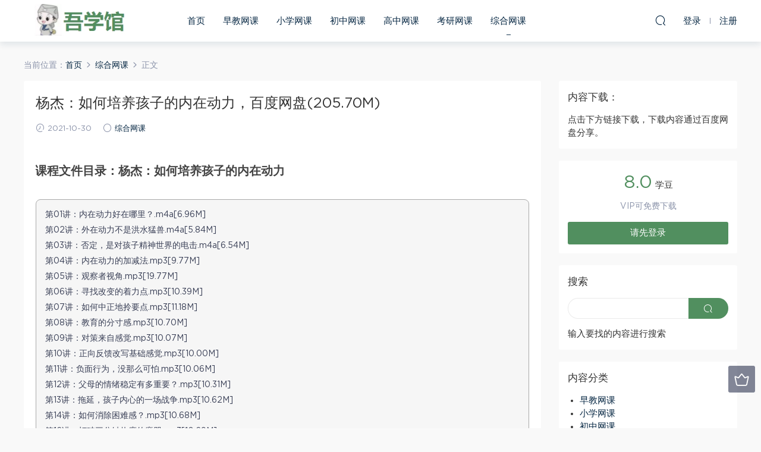

--- FILE ---
content_type: text/html; charset=UTF-8
request_url: https://www.wuxueguan.cn/zhonghe/4402.html
body_size: 8228
content:
<!DOCTYPE HTML>
<html itemscope="itemscope" itemtype="http://schema.org/WebPage">
<head>
<meta charset="UTF-8">
<meta http-equiv="X-UA-Compatible" content="IE=edge,chrome=1">
<meta name="viewport" content="width=device-width,minimum-scale=1.0,maximum-scale=1.0,user-scalable=no"/>
<meta name="apple-mobile-web-app-title" content="吾学馆">
<meta http-equiv="Cache-Control" content="no-siteapp">
<title>杨杰：如何培养孩子的内在动力，百度网盘(205.70M) - 吾学馆</title>
<meta name="keywords" content="综合网课">
<meta name="description" content="课程文件目录：杨杰：如何培养孩子的内在动力   第01讲：内在动力好在哪里？.m4a[6.96M] 第02讲：外在动力不是洪水猛兽.m4a[5.84M] 第03讲：否定，是对孩子精神世界的电击.m4a[6.54M] 第04讲：内在动力的加减法.mp3[9.77M] 第05讲：观察者视角.mp3[19.77M] 第06讲：寻找改变的着力点.mp3[10.39M] 第07讲：如何中正地拎要点.mp3[11.18M] 第08讲：教育的分寸感.">
<link rel="shortcut icon" href="">
<link rel='dns-prefetch' href='//www.wuxueguan.cn' />
<link rel='dns-prefetch' href='//s.w.org' />
<link rel='stylesheet' id='wp-block-library-css'  href='https://www.wuxueguan.cn/wp-includes/css/dist/block-library/style.min.css?ver=5.5.14' type='text/css' media='all' />
<link rel='stylesheet' id='mobantu-libs-css'  href='https://www.wuxueguan.cn/wp-content/themes/m/static/css/libs.css?ver=4.3' type='text/css' media='screen' />
<link rel='stylesheet' id='mobantu-base-css'  href='https://www.wuxueguan.cn/wp-content/themes/m/static/css/base.css?ver=4.3' type='text/css' media='screen' />
<link rel='stylesheet' id='modown-style-css'  href='https://www.wuxueguan.cn/wp-content/themes/m/style.css?ver=4.3' type='text/css' media='screen' />
<script type='text/javascript' src='https://www.wuxueguan.cn/wp-includes/js/jquery/jquery.js?ver=1.12.4-wp' id='jquery-core-js'></script>
<script type='text/javascript' src='https://www.wuxueguan.cn/wp-content/themes/m/module/ckplayer/ckplayer.js?ver=5.5.14' id='ckplayer-js'></script>
<link rel='prev' title='李军初三英语技巧全能班，百度网盘(3.41G)' href='https://www.wuxueguan.cn/chuzhong/4400.html' />
<link rel='next' title='2021年高考地理一轮复习考点大通关，百度网盘(274.94M)' href='https://www.wuxueguan.cn/gaozhong/4403.html' />
<link rel="canonical" href="https://www.wuxueguan.cn/zhonghe/4402.html" />
<link rel='shortlink' href='https://www.wuxueguan.cn/?p=4402' />
	<script>window._ERPHPDOWN = {"uri":"https://www.wuxueguan.cn/wp-content/plugins/erphpdown", "payment": "1", "author": "mobantu"}</script>
<!--[if lt IE 9]><script src="https://www.wuxueguan.cn/wp-content/themes/m/static/js/html5.min.js"></script><![endif]-->
<script>window._MBT = {uri: 'https://www.wuxueguan.cn/wp-content/themes/m', url:'https://www.wuxueguan.cn',usr: 'https://www.wuxueguan.cn/user', roll: [], admin_ajax: 'https://www.wuxueguan.cn/wp-admin/admin-ajax.php', erphpdown: 'https://www.wuxueguan.cn/wp-content/plugins/erphpdown/', image: '0.6316'}</script>
<style>
  .btn, .cat-nav li.current-menu-item a:after, .pagination ul > .active > a,.pagination ul > .active > span, .pagination-trigger a, .erphpdown-box .down, .widget-erphpdown .down, .erphpdown-box .vip a, .comt-submit, .btn-primary, .mocat .more a, .mocat h2:after, .filter a.active, .mocat h2 i,.mocat h2:after,.pagemenu li.current_page_item a, .banner .search-form .search-btn, .comt-submit, .banner-archive,.home-blogs h2 span:after,.vip-content h2 span:after,.vip-why h2 span:after,.pagination ul > .active > a,.pagination ul > .active > span,.charge .charge-header h1 span,.widget-erphpdown .price i, #erphpdown .erphpdown-buy, #erphpdown .erphpdown-down, #erphpdown .erphp-login-must, .erphpdown-box .erphpdown-down,.erphpdown-box .erphpdown-buy,.home-blogs .more a, .tagslist li .name:hover, .tagslist li:hover .name, .vip-why .items .item span,.widget_search input[type='submit'], .tougao-item .tougao-btn,.layui-layer-btn .layui-layer-btn0, #charge-form .item .prices label.active, .widget-bottom-search button, .mocats .moli ul li:first-child > i,.mocats .moli ul li:nth-child(2) > i,.mocats .moli ul li:nth-child(3) > i, .mocat .cfilter li a.active:after, .mocat .child li a.active:after{background-color:#518f5f !important;}
   a:hover, body.home .header:not(.scrolled) .nav-main > li > a:hover, body.home .header:not(.scrolled) .nav-right > li > a:hover, .nav-main > li > a:hover, .nav-right a:hover, .nav-main .sub-menu a:hover, .nav-right .sub-menu a:hover, .banner a:hover, .cat-nav li.current-menu-item a, .grids .grid h3 a:hover, .widget-tags .items a:hover, .sign-trans a, .widget-erphpdown .custom-metas .meta a, .charge .charge-header h1,.widget-erphpdown .price span, .erphpdown-box .price span, #erphpdown .erphpdown-price,.comments-title small,.archives h3,.readers a:hover,.usermenu li.active i, .rollbar a.fullscreen.active, .mocat .cfilter li a.active, .mocat .child li a.active{color:#518f5f;}
   .erphpdown-box, .comt-submit, .btn-primary,.grids .grid .cat:after,.lists .list .cat:after,.mocat .lists .grid .cat:after,.layui-layer-btn .layui-layer-btn0, #charge-form .item .prices label.active, .article-content h3{border-color:#518f5f !important;}.logo{width:200px;}@media (max-width: 1024px){.logo, .logo a {width: 200px;height: 60px;}}</style></head>
<body class="post-template-default single single-post postid-4402 single-format-standard">
<header class="header">
  <div class="container clearfix">
  	    <div class="logo"><a style="background-image:url(https://www.wuxueguan.cn/wp-content/uploads/logo.jpg)" href="https://www.wuxueguan.cn/" title="吾学馆">吾学馆</a></div>    <ul class="nav-main">
      <li id="menu-item-209" class="menu-item menu-item-type-post_type menu-item-object-page menu-item-home menu-item-209"><a href="https://www.wuxueguan.cn/">首页</a></li>
<li id="menu-item-208" class="menu-item menu-item-type-taxonomy menu-item-object-category menu-item-208"><a href="https://www.wuxueguan.cn/zaojiao">早教网课</a></li>
<li id="menu-item-14" class="menu-item menu-item-type-taxonomy menu-item-object-category menu-item-14"><a href="https://www.wuxueguan.cn/xiaoxue">小学网课</a></li>
<li id="menu-item-15" class="menu-item menu-item-type-taxonomy menu-item-object-category menu-item-15"><a href="https://www.wuxueguan.cn/chuzhong">初中网课</a></li>
<li id="menu-item-16" class="menu-item menu-item-type-taxonomy menu-item-object-category menu-item-16"><a href="https://www.wuxueguan.cn/gaozhong">高中网课</a></li>
<li id="menu-item-17" class="menu-item menu-item-type-taxonomy menu-item-object-category menu-item-17"><a href="https://www.wuxueguan.cn/kaoyan">考研网课</a></li>
<li id="menu-item-13" class="menu-item menu-item-type-taxonomy menu-item-object-category current-post-ancestor current-menu-parent current-post-parent menu-item-13"><a href="https://www.wuxueguan.cn/zhonghe">综合网课</a></li>
    </ul>
    <ul class="nav-right">
                  <li class="nav-search">
        <a href="javascript:;" class="search-loader" title="搜索"><i class="icon icon-search"></i></a>
      </li>
            <li class="nav-login no"><a href="https://www.wuxueguan.cn/login" class="signin-loader"><i class="icon icon-user"></i><span>登录</span></a><b class="nav-line"></b><a href="https://www.wuxueguan.cn/login?action=register" class="signup-loader"><span>注册</span></a></li>
            <li class="nav-button"><a href="javascript:;" class="nav-loader"><i class="icon icon-menu"></i></a></li>
    </ul>
  </div>
</header>
<div class="search-wrap">
  <div class="container">
    <form action="https://www.wuxueguan.cn/" class="search-form" method="get">
      <input autocomplete="off" class="search-input" name="s" placeholder="输入关键字回车" type="text">
      <i class="icon icon-close"></i>
    </form>
  </div>
</div><div class="main">
	<div class="container">
		<div class="breadcrumbs">当前位置：<span><a href="https://www.wuxueguan.cn/" itemprop="url"><span itemprop="title">首页</span></a></span> <span class="sep"><i class="dripicons dripicons-chevron-right"></i></span> <span><a href="https://www.wuxueguan.cn/zhonghe" itemprop="url"><span itemprop="title">综合网课</span></a></span> <span class="sep"><i class="dripicons dripicons-chevron-right"></i></span> <span class="current">正文</span></div>		<div class="content-wrap">
	    	<div class="content">
	    			    			    			    		<article class="single-content">
		    		<header class="article-header">
		    			<h1 class="article-title">杨杰：如何培养孩子的内在动力，百度网盘(205.70M)</h1>
		    			<div class="article-meta">
		    				<span class="item"><i class="icon icon-time"></i> 2021-10-30</span>		    				<span class="item"><i class="icon icon-circle"></i> <a href="https://www.wuxueguan.cn/zhonghe">综合网课</a></span>
		    						    						    				<span class="item"></span>
		    			</div>
		    		</header>
		    		<div class="article-content">
		    					    			<h2>课程文件目录：杨杰：如何培养孩子的内在动力</h2>
<div class="file-tree">
<p>第01讲：内在动力好在哪里？.m4a[6.96M]</p>
<p>第02讲：外在动力不是洪水猛兽.m4a[5.84M]</p>
<p>第03讲：否定，是对孩子精神世界的电击.m4a[6.54M]</p>
<p>第04讲：内在动力的加减法.mp3[9.77M]</p>
<p>第05讲：观察者视角.mp3[19.77M]</p>
<p>第06讲：寻找改变的着力点.mp3[10.39M]</p>
<p>第07讲：如何中正地拎要点.mp3[11.18M]</p>
<p>第08讲：教育的分寸感.mp3[10.70M]</p>
<p>第09讲：对策来自感觉.mp3[10.07M]</p>
<p>第10讲：正向反馈改写基础感觉.mp3[10.00M]</p>
<p>第11讲：负面行为，没那么可怕.mp3[10.06M]</p>
<p>第12讲：父母的情绪稳定有多重要？.mp3[10.31M]</p>
<p>第13讲：拖延，孩子内心的一场战争.mp3[10.62M]</p>
<p>第14讲：如何消除困难感？.mp3[10.68M]</p>
<p>第16讲：打破三分钟热度的魔咒.mp3[10.69M]</p>
<p>第17讲：抵达意愿的巅峰.mp3[10.88M]</p>
<p>第18讲：幽默是最有质感的陪伴.mp3[10.52M]</p>
<p>第19讲：总有一辈要转身.mp3[10.68M]</p>
<p>第20讲：做孩子的脚手架.mp3[20.04M]</p>
</div>
<h2>下载地址：</h2>
<p>VIP会员免学豆下载，下载前请阅读文件目录，下载链接为百度云网盘，如网盘分享链接失效，可在下方评论，24小时内处理。</p>
<div class="erphpdown" id="erphpdown">此资源下载价格为<span class="erphpdown-price">8.0</span>学豆，请先<a href="https://www.wuxueguan.cn/wp-login.php" target="_blank" class="erphp-login-must">登录</a></div>		    					    			<style>.erphpdown-box{display:block;}</style><div class="erphpdown-box"><div class="item price"><t>下载价格：</t><span>8.0</span> 学豆</div><div class="item vip"><t>VIP优惠：</t>免费</div><a href="javascript:;" class="down signin-loader">请先登录</a></div>		            </div>
		    		
		            		            <div class="clearfix">
		            		            	<div class="article-act">
		            			            			            			            		<a href="javascript:;" class="article-zan" data-id="4402" title="赞"><i class="icon icon-zan"></i> <span>0</span></a>
		            							</div>
										<div class="article-shares"><b>分享到：</b>
				        <a href="javascript:;" data-url="https://www.wuxueguan.cn/zhonghe/4402.html" class="share-weixin" title="分享到微信"><i class="icon icon-weixin"></i></a><a data-share="qzone" class="share-qzone" title="分享到QQ空间"><i class="icon icon-qzone"></i></a><a data-share="weibo" class="share-tsina" title="分享到新浪微博"><i class="icon icon-weibo"></i></a><a data-share="qq" class="share-sqq" title="分享到QQ好友"><i class="icon icon-qq"></i></a><a data-share="douban" class="share-douban" title="分享到豆瓣网"><i class="icon icon-douban"></i></a>
				    </div>					</div>
	            </article>
	            	            	            <nav class="article-nav">
	                <span class="article-nav-prev">上一篇<br><a href="https://www.wuxueguan.cn/chuzhong/4400.html" rel="prev">李军初三英语技巧全能班，百度网盘(3.41G)</a></span>
	                <span class="article-nav-next">下一篇<br><a href="https://www.wuxueguan.cn/gaozhong/4403.html" rel="next">2021年高考地理一轮复习考点大通关，百度网盘(274.94M)</a></span>
	            </nav>
	            	            	            <div class="single-related"><h3 class="related-title">猜你喜欢</h3><div class="grids clearfix"><div class="post grid">
  <div class="img"><a href="https://www.wuxueguan.cn/zhonghe/20042.html" title="超级飞侠，百度网盘分享" target="" rel="bookmark">
    <img src="https://www.wuxueguan.cn/img/82627247201247395.jpg" class="thumb" alt="超级飞侠，百度网盘分享">
  </a></div>
  <a href="https://www.wuxueguan.cn/zhonghe" class="cat">综合网课</a>  <h3 itemprop="name headline"><a itemprop="url" rel="bookmark" href="https://www.wuxueguan.cn/zhonghe/20042.html" title="超级飞侠，百度网盘分享" target="">超级飞侠，百度网盘分享</a></h3>
    <div class="grid-meta">
    <span class="time"><i class="icon icon-time"></i> 2025-10-26</span><span class="price"><span class="fee"><i class="icon icon-ticket"></i> 8.0</span></span>  </div>
  </div><div class="post grid">
  <div class="img"><a href="https://www.wuxueguan.cn/zhonghe/20016.html" title="沪江网校 Unlock剑桥留学英语A1-A2【畅学班】百度云分享，百度网盘分享" target="" rel="bookmark">
    <img src="https://www.wuxueguan.cn/img/86018546403747970.jpg" class="thumb" alt="沪江网校 Unlock剑桥留学英语A1-A2【畅学班】百度云分享，百度网盘分享">
  </a></div>
  <a href="https://www.wuxueguan.cn/zhonghe" class="cat">综合网课</a>  <h3 itemprop="name headline"><a itemprop="url" rel="bookmark" href="https://www.wuxueguan.cn/zhonghe/20016.html" title="沪江网校 Unlock剑桥留学英语A1-A2【畅学班】百度云分享，百度网盘分享" target="">沪江网校 Unlock剑桥留学英语A1-A2【畅学班】百度云分享，百度网盘分享</a></h3>
    <div class="grid-meta">
    <span class="time"><i class="icon icon-time"></i> 2025-10-24</span><span class="price"><span class="fee"><i class="icon icon-ticket"></i> 8.0</span></span>  </div>
  </div><div class="post grid">
  <div class="img"><a href="https://www.wuxueguan.cn/zhonghe/19907.html" title="攀峰记忆：100天脑力攀登计划王峰，百度网盘分享" target="" rel="bookmark">
    <img src="https://www.wuxueguan.cn/img/5951502726828421.jpg" class="thumb" alt="攀峰记忆：100天脑力攀登计划王峰，百度网盘分享">
  </a></div>
  <a href="https://www.wuxueguan.cn/zhonghe" class="cat">综合网课</a>  <h3 itemprop="name headline"><a itemprop="url" rel="bookmark" href="https://www.wuxueguan.cn/zhonghe/19907.html" title="攀峰记忆：100天脑力攀登计划王峰，百度网盘分享" target="">攀峰记忆：100天脑力攀登计划王峰，百度网盘分享</a></h3>
    <div class="grid-meta">
    <span class="time"><i class="icon icon-time"></i> 2025-10-12</span><span class="price"><span class="fee"><i class="icon icon-ticket"></i> 8.0</span></span>  </div>
  </div><div class="post grid">
  <div class="img"><a href="https://www.wuxueguan.cn/zhonghe/19808.html" title="新东方田静新概念二册中学拓展课程96节（3.48G标清视频），百度网盘分享" target="" rel="bookmark">
    <img src="https://www.wuxueguan.cn/img/0328548687921361.jpg" class="thumb" alt="新东方田静新概念二册中学拓展课程96节（3.48G标清视频），百度网盘分享">
  </a></div>
  <a href="https://www.wuxueguan.cn/zhonghe" class="cat">综合网课</a>  <h3 itemprop="name headline"><a itemprop="url" rel="bookmark" href="https://www.wuxueguan.cn/zhonghe/19808.html" title="新东方田静新概念二册中学拓展课程96节（3.48G标清视频），百度网盘分享" target="">新东方田静新概念二册中学拓展课程96节（3.48G标清视频），百度网盘分享</a></h3>
    <div class="grid-meta">
    <span class="time"><i class="icon icon-time"></i> 2025-10-02</span><span class="price"><span class="fee"><i class="icon icon-ticket"></i> 8.0</span></span>  </div>
  </div><div class="post grid">
  <div class="img"><a href="https://www.wuxueguan.cn/zhonghe/19388.html" title="千锋教育Python教程：700集零基础Python入门到精通教程（爬虫+办公自动化+数据分析）（53.7G高清视频），百度网盘分享" target="" rel="bookmark">
    <img src="https://www.wuxueguan.cn/img/5568727909172661.jpg" class="thumb" alt="千锋教育Python教程：700集零基础Python入门到精通教程（爬虫+办公自动化+数据分析）（53.7G高清视频），百度网盘分享">
  </a></div>
  <a href="https://www.wuxueguan.cn/zhonghe" class="cat">综合网课</a>  <h3 itemprop="name headline"><a itemprop="url" rel="bookmark" href="https://www.wuxueguan.cn/zhonghe/19388.html" title="千锋教育Python教程：700集零基础Python入门到精通教程（爬虫+办公自动化+数据分析）（53.7G高清视频），百度网盘分享" target="">千锋教育Python教程：700集零基础Python入门到精通教程（爬虫+办公自动化+数据分析）（53.7G高清视频），百度网盘分享</a></h3>
    <div class="grid-meta">
    <span class="time"><i class="icon icon-time"></i> 2025-08-21</span><span class="price"><span class="fee"><i class="icon icon-ticket"></i> 8.0</span></span>  </div>
  </div><div class="post grid">
  <div class="img"><a href="https://www.wuxueguan.cn/zhonghe/19316.html" title="新东方2021年田静新概念二册教学视频（14.6G高清视频），百度网盘分享" target="" rel="bookmark">
    <img src="https://www.wuxueguan.cn/img/5609936611597181.jpg" class="thumb" alt="新东方2021年田静新概念二册教学视频（14.6G高清视频），百度网盘分享">
  </a></div>
  <a href="https://www.wuxueguan.cn/zhonghe" class="cat">综合网课</a>  <h3 itemprop="name headline"><a itemprop="url" rel="bookmark" href="https://www.wuxueguan.cn/zhonghe/19316.html" title="新东方2021年田静新概念二册教学视频（14.6G高清视频），百度网盘分享" target="">新东方2021年田静新概念二册教学视频（14.6G高清视频），百度网盘分享</a></h3>
    <div class="grid-meta">
    <span class="time"><i class="icon icon-time"></i> 2025-08-14</span><span class="price"><span class="fee"><i class="icon icon-ticket"></i> 8.0</span></span>  </div>
  </div></div></div>	            <div class="single-comment">
	<h3 class="comments-title" id="comments">
		评论<small>0</small>
	</h3>
	<div id="respond" class="comments-respond no_webshot">
				
		<form action="https://www.wuxueguan.cn/wp-comments-post.php" method="post" id="commentform">
			<div class="comt">
				<div class="comt-title">
					<img src="https://www.wuxueguan.cn/wp-content/themes/m/static/img/avatar.png" class="avatar avatar-50 photo" width="50" height="50" />					<p><a id="cancel-comment-reply-link" href="javascript:;">取消</a></p>
				</div>
				<div class="comt-box">
					<textarea placeholder="" class="comt-area" name="comment" id="comment" cols="100%" rows="3" tabindex="1" onkeydown="if(event.ctrlKey&amp;&amp;event.keyCode==13){document.getElementById('submit').click();return false};"></textarea>
				</div>
				<div class="comt-ctrl">
					<a class="comt-add-btn" href="javascript:;" id="addsmile"><i class="icon icon-smile"></i></a>
					<div class="smile"> <div class="clearfix"> <a href="javascript:grin(':razz:')"><img src="https://www.wuxueguan.cn/wp-content/themes/m/static/img/smilies/razz.png" alt="" class="d-block"></a><a href="javascript:grin(':evil:')"><img src="https://www.wuxueguan.cn/wp-content/themes/m/static/img/smilies/evil.png" alt="" class="d-block"></a><a href="javascript:grin(':exclaim:')"><img src="https://www.wuxueguan.cn/wp-content/themes/m/static/img/smilies/exclaim.png" alt="" class="d-block"></a><a href="javascript:grin(':smile:')"><img src="https://www.wuxueguan.cn/wp-content/themes/m/static/img/smilies/smile.png" alt="" class="d-block"></a><a href="javascript:grin(':redface:')"><img src="https://www.wuxueguan.cn/wp-content/themes/m/static/img/smilies/redface.png" alt="" class="d-block"></a><a href="javascript:grin(':biggrin:')"><img src="https://www.wuxueguan.cn/wp-content/themes/m/static/img/smilies/biggrin.png" alt="" class="d-block"></a><a href="javascript:grin(':eek:')"><img src="https://www.wuxueguan.cn/wp-content/themes/m/static/img/smilies/eek.png" alt="" class="d-block"></a><a href="javascript:grin(':confused:')"><img src="https://www.wuxueguan.cn/wp-content/themes/m/static/img/smilies/confused.png" alt="" class="d-block"></a><a href="javascript:grin(':idea:')"><img src="https://www.wuxueguan.cn/wp-content/themes/m/static/img/smilies/idea.png" alt="" class="d-block"></a><a href="javascript:grin(':lol:')"><img src="https://www.wuxueguan.cn/wp-content/themes/m/static/img/smilies/lol.png" alt="" class="d-block"></a><a href="javascript:grin(':mad:')"><img src="https://www.wuxueguan.cn/wp-content/themes/m/static/img/smilies/mad.png" alt="" class="d-block"></a><a href="javascript:grin(':twisted:')"><img src="https://www.wuxueguan.cn/wp-content/themes/m/static/img/smilies/twisted.png" alt="" class="d-block"></a><a href="javascript:grin(':rolleyes:')"><img src="https://www.wuxueguan.cn/wp-content/themes/m/static/img/smilies/rolleyes.png" alt="" class="d-block"></a><a href="javascript:grin(':wink:')"><img src="https://www.wuxueguan.cn/wp-content/themes/m/static/img/smilies/wink.png" alt="" class="d-block"></a><a href="javascript:grin(':cool:')"><img src="https://www.wuxueguan.cn/wp-content/themes/m/static/img/smilies/cool.png" alt="" class="d-block"></a><a href="javascript:grin(':arrow:')"><img src="https://www.wuxueguan.cn/wp-content/themes/m/static/img/smilies/arrow.png" alt="" class="d-block"></a><a href="javascript:grin(':neutral:')"><img src="https://www.wuxueguan.cn/wp-content/themes/m/static/img/smilies/neutral.png" alt="" class="d-block"></a><a href="javascript:grin(':cry:')"><img src="https://www.wuxueguan.cn/wp-content/themes/m/static/img/smilies/cry.png" alt="" class="d-block"></a><a href="javascript:grin(':mrgreen:')"><img src="https://www.wuxueguan.cn/wp-content/themes/m/static/img/smilies/mrgreen.png" alt="" class="d-block"></a><a href="javascript:grin(':drooling:')"><img src="https://www.wuxueguan.cn/wp-content/themes/m/static/img/smilies/drooling.png" alt="" class="d-block"></a><a href="javascript:grin(':persevering:')"><img src="https://www.wuxueguan.cn/wp-content/themes/m/static/img/smilies/persevering.png" alt="" class="d-block"></a> </div> </div>
					<div class="comt-tips"><input type='hidden' name='comment_post_ID' value='4402' id='comment_post_ID' />
<input type='hidden' name='comment_parent' id='comment_parent' value='0' />
<p style="display: none;"><input type="hidden" id="akismet_comment_nonce" name="akismet_comment_nonce" value="47b4c9591b" /></p><p style="display: none;"><input type="hidden" id="ak_js" name="ak_js" value="169"/></p></div>
					<button class="comt-submit" type="submit" name="submit" id="submit" tabindex="5">提交评论</button>
				</div>

															<div class="comt-comterinfo" id="comment-author-info" >
							<ul>
								<li><input class="ipt" type="text" name="author" id="author" value="" tabindex="2" placeholder="昵称">昵称 (必填)</li>
								<li><input class="ipt" type="text" name="email" id="email" value="" tabindex="3" placeholder="邮箱">邮箱 (必填)</li>
								<li><input class="ipt" type="text" name="url" id="url" value="" tabindex="4" placeholder="网址">网址</li>
							</ul>
						</div>
												</div>

		</form>
			</div>
	</div>



	            	    	</div>
	    </div>
		<aside class="sidebar">
	<div class="theiaStickySidebar">
	<div class="widget_text widget widget_custom_html"><h3>内容下载：</h3><div class="textwidget custom-html-widget">点击下方链接下载，下载内容通过百度网盘分享。</div></div><div class="widget widget-erphpdown"><div class="item price"><span>8.0</span> 学豆</div><div class="item vip">VIP可免费下载</div><a href="javascript:;" class="down signin-loader">请先登录</a></div>
	<div class="widget widget-bottom widget-bottom-search"><h3>搜索</h3><div class="footer-widget-content"><form role="search" method="get" class="searchform clearfix" action="https://www.wuxueguan.cn">
				<div>
					<input type="text" value="" name="s" id="s">
					<button type="submit"><i class="icon icon-search"></i></button>
				</div>
			</form>输入要找的内容进行搜索</div></div><div class="widget widget_categories"><h3>内容分类</h3>
			<ul>
					<li class="cat-item cat-item-10"><a href="https://www.wuxueguan.cn/zaojiao">早教网课</a>
</li>
	<li class="cat-item cat-item-3"><a href="https://www.wuxueguan.cn/xiaoxue">小学网课</a>
</li>
	<li class="cat-item cat-item-4"><a href="https://www.wuxueguan.cn/chuzhong">初中网课</a>
</li>
	<li class="cat-item cat-item-5"><a href="https://www.wuxueguan.cn/gaozhong">高中网课</a>
</li>
	<li class="cat-item cat-item-6"><a href="https://www.wuxueguan.cn/kaoyan">考研网课</a>
</li>
	<li class="cat-item cat-item-1"><a href="https://www.wuxueguan.cn/zhonghe">综合网课</a>
</li>
			</ul>

			</div><div class="widget widget-postlist"><h3>更多内容</h3><ul class="clearfix">        <li>
          		            <h4><a href="https://www.wuxueguan.cn/zhonghe/11348.html" target="" title="Sam老师超级拼读，百度网盘分享">Sam老师超级拼读，百度网盘分享</a></h4>
          <p class="meta">
          	<span class="time">2023-08-29</span>          	          	<span class="price"><span class="fee"><i class="icon icon-ticket"></i> 9.9</span></span>          </p>
                  </li>
		        <li>
          		            <h4><a href="https://www.wuxueguan.cn/zhonghe/11544.html" target="" title="小猪佩奇精读英语，百度网盘分享">小猪佩奇精读英语，百度网盘分享</a></h4>
          <p class="meta">
          	<span class="time">2023-09-18</span>          	          	<span class="price"><span class="fee"><i class="icon icon-ticket"></i> 9.9</span></span>          </p>
                  </li>
		        <li>
          		            <h4><a href="https://www.wuxueguan.cn/kaoyan/6962.html" target="" title="2022考研英语屠皓民英语全程（含刷题押题），百度网盘分享">2022考研英语屠皓民英语全程（含刷题押题），百度网盘分享</a></h4>
          <p class="meta">
          	<span class="time">2022-06-11</span>          	          	<span class="price"><span class="fee"><i class="icon icon-ticket"></i> 16.0</span></span>          </p>
                  </li>
		        <li>
          		            <h4><a href="https://www.wuxueguan.cn/xiaoxue/16509.html" target="" title="希望学【2023秋上】二年级数学暑期A+班 曹佳倩【百度网盘分享】，百度网盘分享">希望学【2023秋上】二年级数学暑期A+班 曹佳倩【百度网盘分享】，百度网盘分享</a></h4>
          <p class="meta">
          	<span class="time">2024-10-28</span>          	          	<span class="price"><span class="fee"><i class="icon icon-ticket"></i> 8.0</span></span>          </p>
                  </li>
		        <li>
          		            <h4><a href="https://www.wuxueguan.cn/kaoyan/15026.html" target="" title="2024考研数学：汤家凤文都全程班，百度网盘分享">2024考研数学：汤家凤文都全程班，百度网盘分享</a></h4>
          <p class="meta">
          	<span class="time">2024-06-03</span>          	          	<span class="price"><span class="fee"><i class="icon icon-ticket"></i> 16.0</span></span>          </p>
                  </li>
		        <li>
          		            <h4><a href="https://www.wuxueguan.cn/kaoyan/10011.html" target="" title="2023考研法硕：文运+华成+法硕联盟，百度网盘分享">2023考研法硕：文运+华成+法硕联盟，百度网盘分享</a></h4>
          <p class="meta">
          	<span class="time">2023-07-13</span>          	          	<span class="price"><span class="fee"><i class="icon icon-ticket"></i> 9.9</span></span>          </p>
                  </li>
		        <li>
          		            <h4><a href="https://www.wuxueguan.cn/gaozhong/3471.html" target="" title="迟芳凝2021高二春季英语 (14.41G)，百度网盘">迟芳凝2021高二春季英语 (14.41G)，百度网盘</a></h4>
          <p class="meta">
          	<span class="time">2021-09-24</span>          	          	<span class="price"><span class="fee"><i class="icon icon-ticket"></i> 8.0</span></span>          </p>
                  </li>
		        <li>
          		            <h4><a href="https://www.wuxueguan.cn/xiaoxue/6271.html" target="" title="【2020-寒】五年级双优英语直播目标SS班（詹瑞瑞），百度网盘分享">【2020-寒】五年级双优英语直播目标SS班（詹瑞瑞），百度网盘分享</a></h4>
          <p class="meta">
          	<span class="time">2022-03-31</span>          	          	<span class="price"><span class="fee"><i class="icon icon-ticket"></i> 8.0</span></span>          </p>
                  </li>
		        <li>
          		            <h4><a href="https://www.wuxueguan.cn/xiaoxue/4099.html" target="" title="平说语文：小学部编版教材作文详解（持续更新），百度网盘(415.41M)">平说语文：小学部编版教材作文详解（持续更新），百度网盘(415.41M)</a></h4>
          <p class="meta">
          	<span class="time">2021-10-30</span>          	          	<span class="price"><span class="fee"><i class="icon icon-ticket"></i> 8.0</span></span>          </p>
                  </li>
		        <li>
          		            <h4><a href="https://www.wuxueguan.cn/zhonghe/18367.html" target="" title="TA翻译8周（完），百度网盘分享">TA翻译8周（完），百度网盘分享</a></h4>
          <p class="meta">
          	<span class="time">2025-05-13</span>          	          	<span class="price"><span class="fee"><i class="icon icon-ticket"></i> 8.0</span></span>          </p>
                  </li>
		</ul></div>	</div>	    
</aside>	</div>
</div>
<footer class="footer">
	<div class="container">
	    	    	    <p class="copyright"><div class="site-info">
					<span>吾学馆 - 在线网课教育机构于课程评测。如有侵权，请联系删除，联系邮箱：<a href="/cdn-cgi/l/email-protection" class="__cf_email__" data-cfemail="ee9b87978c8fdbaedfd8ddc08d8183">[email&#160;protected]</a> </span>
<br/>
				
					<span><a href="https://beian.miit.gov.cn/" rel="nofollow" target="_blank">鲁ICP备18055692号</a></span>
					<span class="sep"> | </span>
					<span><a href="/wp-sitemap.xml">sitemap</a></span>
		<span class="sep"> | </span>
		<span><a href="/sitemap.xml">sitemap</a></span>
				</div></p>
	</div>
</footer>
<div class="rollbar">
	<ul>
		<li><a href="https://www.wuxueguan.cn/vip" title="升级VIP"><i class="icon icon-crown"></i></a></li>										<li class="totop-li"><a href="javascript:;" class="totop"><i class="icon icon-arrow-up" title="返回顶部"></i></a></li>    
	</ul>
</div>
<div class="sign">			
	<div class="sign-mask"></div>			
	<div class="container ">			
		<div class="sign-tips"></div>			
		<form id="sign-in">  
		    <div class="form-item center"><a href="https://www.wuxueguan.cn"><img class="logo-login" src="https://www.wuxueguan.cn/wp-content/uploads/logo.jpg" alt="吾学馆"></a></div>
			<div class="form-item"><input type="text" name="user_login" class="form-control" id="user_login" placeholder="用户名/邮箱"><i class="icon icon-user"></i></div>			
			<div class="form-item"><input type="password" name="password" class="form-control" id="user_pass" placeholder="密码"><i class="icon icon-lock"></i></div>			
			<div class="sign-submit">			
				<input type="button" class="btn signinsubmit-loader" name="submit" value="登录">  			
				<input type="hidden" name="action" value="signin">			
			</div>			
			<div class="sign-trans">没有账号？ <a href="javascript:;" class="signup-loader">注册</a><a href="https://www.wuxueguan.cn/login?action=password" style="float:right" rel="nofollow" target="_blank">忘记密码？</a></div>	
					
		</form>	
				
		<form id="sign-up" style="display: none;"> 	
		    <div class="form-item center"><a href="https://www.wuxueguan.cn"><img class="logo-login" src="https://www.wuxueguan.cn/wp-content/uploads/logo.jpg" alt="吾学馆"></a></div>				
			<div class="form-item"><input type="text" name="name" class="form-control" id="user_register" placeholder="用户名"><i class="icon icon-user"></i></div>			
			<div class="form-item"><input type="email" name="email" class="form-control" id="user_email" placeholder="邮箱"><i class="icon icon-mail"></i></div>		
			<div class="form-item"><input type="password" name="password2" class="form-control" id="user_pass2" placeholder="密码"><i class="icon icon-lock"></i></div>
						<div class="form-item">
				<input type="text" class="form-control" style="width:calc(100% - 129px);display: inline-block;" id="captcha" name="captcha" placeholder="验证码"><img src="https://www.wuxueguan.cn/wp-content/themes/m/static/img/captcha.png" class="captcha-clk2" style="height:40px;position: relative;top: -1px;cursor: pointer;border: 1px solid #e6eaed;"/>
				<i class="icon icon-safe"></i>
			</div>
					
			<div class="sign-submit">			
				<input type="button" class="btn signupsubmit-loader" name="submit" value="注册">  			
				<input type="hidden" name="action" value="signup">  				
			</div>			
			<div class="sign-trans">已有账号？ <a href="javascript:;" class="signin-loader">登录</a></div>		
				
		</form>	
				
	</div>			
</div><script data-cfasync="false" src="/cdn-cgi/scripts/5c5dd728/cloudflare-static/email-decode.min.js"></script><script type='text/javascript' src='https://www.wuxueguan.cn/wp-content/themes/m/static/js/lib.js?ver=4.3' id='modown-lib-js'></script>
<script type='text/javascript' src='https://www.wuxueguan.cn/wp-content/themes/m/static/js/base.js?ver=4.3' id='modown-base-js'></script>
<script type='text/javascript' id='erphpdown-js-extra'>
/* <![CDATA[ */
var erphpdown_ajax_url = "https:\/\/www.wuxueguan.cn\/wp-admin\/admin-ajax.php";
/* ]]> */
</script>
<script type='text/javascript' src='https://www.wuxueguan.cn/wp-content/plugins/erphpdown/static/erphpdown.js' id='erphpdown-js'></script>
<script async="async" type='text/javascript' src='https://www.wuxueguan.cn/wp-content/plugins/akismet/_inc/form.js?ver=4.1.6' id='akismet-form-js'></script>
<script>MOBANTU.init({ias: 0, lazy: 0, water: 0});</script>
<div class="analysis"><script>
var _hmt = _hmt || [];
(function() {
  var hm = document.createElement("script");
  hm.src = "https://hm.baidu.com/hm.js?156db7ab0aeea9804293d40cfe08dec5";
  var s = document.getElementsByTagName("script")[0]; 
  s.parentNode.insertBefore(hm, s);
})();
</script>
</div>
<script defer src="https://static.cloudflareinsights.com/beacon.min.js/vcd15cbe7772f49c399c6a5babf22c1241717689176015" integrity="sha512-ZpsOmlRQV6y907TI0dKBHq9Md29nnaEIPlkf84rnaERnq6zvWvPUqr2ft8M1aS28oN72PdrCzSjY4U6VaAw1EQ==" data-cf-beacon='{"version":"2024.11.0","token":"111e150e951f42a08432f6f6ea8c8404","r":1,"server_timing":{"name":{"cfCacheStatus":true,"cfEdge":true,"cfExtPri":true,"cfL4":true,"cfOrigin":true,"cfSpeedBrain":true},"location_startswith":null}}' crossorigin="anonymous"></script>
</body>
</html>